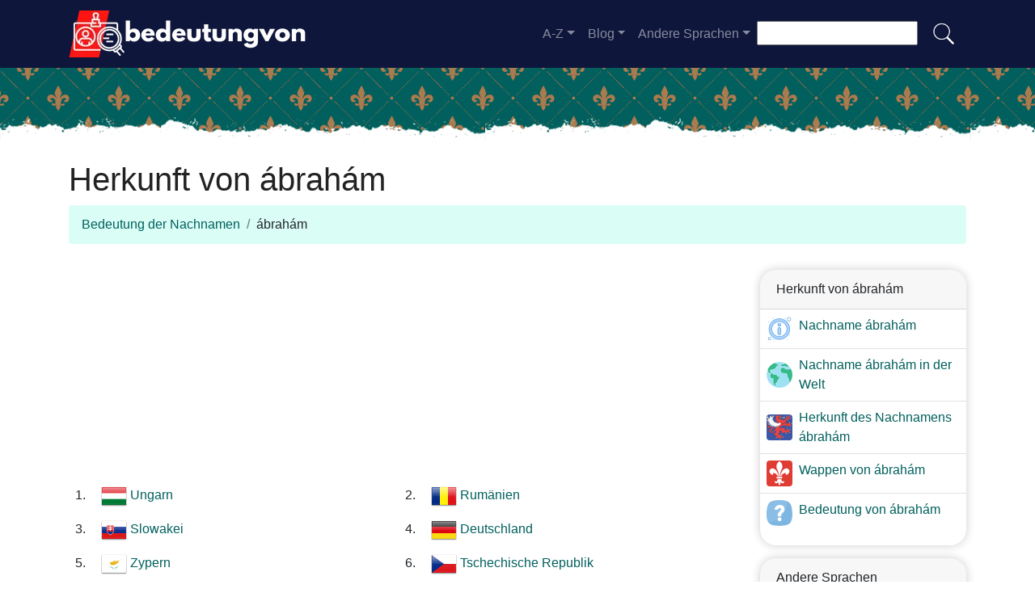

--- FILE ---
content_type: text/html; charset=UTF-8
request_url: https://bedeutungvon.com/a2braha2m
body_size: 14215
content:
<!DOCTYPE html>
<html lang="de"  >

<head>

<meta charset="utf-8">
<meta name="viewport" content="width=device-width, initial-scale=1, shrink-to-fit=no">
<title>herkunft des nachnamens ábrahám</title>
<meta name="description" content="Diese 2026 können Sie auf unserer Website mehr über die Bedeutung des Nachnamens ábrahám herausfinden Kennen Sie schon die Bedeutung des Nachnamens ábrahám?">
<meta name="author" content="">
<meta property="og:title" content="herkunft des nachnamens ábrahám" >
<meta property="og:description" content="Diese 2026 können Sie auf unserer Website mehr über die Bedeutung des Nachnamens ábrahám herausfinden Kennen Sie schon die Bedeutung des Nachnamens ábrahám?"><meta property="og:url" content="https://bedeutungvon.com/a2braha2m">
<meta property="og:type" content="article">
<meta property="og:site_name" content="bedeutungvon.com">
<meta property="og:image" content="https://bedeutungvon.com/apellidos.jpg" />
<meta property="og:image:secure_url" content="https://bedeutungvon.com/apellidos.jpg" />

<link rel="apple-touch-icon" sizes="57x57" href="https://bedeutungvon.com/favicon/apple-icon-57x57.png">
<link rel="apple-touch-icon" sizes="60x60" href="https://bedeutungvon.com/favicon/apple-icon-60x60.png">
<link rel="apple-touch-icon" sizes="72x72" href="https://bedeutungvon.com/favicon/apple-icon-72x72.png">
<link rel="apple-touch-icon" sizes="76x76" href="https://bedeutungvon.com/favicon/apple-icon-76x76.png">
<link rel="apple-touch-icon" sizes="114x114" href="https://bedeutungvon.com/favicon/apple-icon-114x114.png">
<link rel="apple-touch-icon" sizes="120x120" href="https://bedeutungvon.com/favicon/apple-icon-120x120.png">
<link rel="apple-touch-icon" sizes="144x144" href="https://bedeutungvon.com/favicon/apple-icon-144x144.png">
<link rel="apple-touch-icon" sizes="152x152" href="https://bedeutungvon.com/favicon/apple-icon-152x152.png">
<link rel="apple-touch-icon" sizes="180x180" href="https://bedeutungvon.com/favicon/apple-icon-180x180.png">
<link rel="icon" type="image/png" sizes="192x192"  href="https://bedeutungvon.com/favicon/android-icon-192x192.png">
<link rel="icon" type="image/png" sizes="32x32" href="https://bedeutungvon.com/favicon/favicon-32x32.png">
<link rel="icon" type="image/png" sizes="96x96" href="https://bedeutungvon.com/favicon/favicon-96x96.png">
<link rel="icon" type="image/png" sizes="16x16" href="https://bedeutungvon.com/favicon/favicon-16x16.png">
<link rel="manifest" href="https://bedeutungvon.com/favicon/manifest.json">
<meta name="msapplication-TileColor" content="#ffffff">
<meta name="msapplication-TileImage" content="https://bedeutungvon.com/favicon/ms-icon-144x144.png">
<meta name="theme-color" content="#ffffff">
<base href="https://bedeutungvon.com/">
<script src="https://cdn.debugbear.com/bHvYJLUMCbYB.js" async></script>

<style>
:root{--blue:#007bff;--indigo:#6610f2;--purple:#6f42c1;--pink:#e83e8c;--red:#dc3545;--orange:#fd7e14;--yellow:#ffc107;--green:#28a745;--teal:#20c997;--cyan:#17a2b8;--white:#fff;--gray:#6c757d;--gray-dark:#343a40;--primary:#007bff;--secondary:#6c757d;--success:#28a745;--info:#17a2b8;--warning:#ffc107;--danger:#dc3545;--light:#f8f9fa;--dark:#343a40;--breakpoint-xs:0;--breakpoint-sm:576px;--breakpoint-md:768px;--breakpoint-lg:992px;--breakpoint-xl:1200px;--font-family-sans-serif:-apple-system,BlinkMacSystemFont,"Segoe UI",Roboto,"Helvetica Neue",Arial,"Noto Sans","Liberation Sans",sans-serif,"Apple Color Emoji","Segoe UI Emoji","Segoe UI Symbol","Noto Color Emoji";--font-family-monospace:SFMono-Regular,Menlo,Monaco,Consolas,"Liberation Mono","Courier New",monospace}*,::after,::before{box-sizing:border-box}html{font-family:sans-serif;line-height:1.15;-webkit-text-size-adjust:100%;-webkit-tap-highlight-color:transparent}figure,footer,header,nav{display:block}body{margin:0;font-family:-apple-system,BlinkMacSystemFont,"Segoe UI",Roboto,"Helvetica Neue",Arial,"Noto Sans","Liberation Sans",sans-serif,"Apple Color Emoji","Segoe UI Emoji","Segoe UI Symbol","Noto Color Emoji";font-size:1rem;font-weight:400;line-height:1.5;color:#212529;text-align:left;background-color:#fff}[tabindex="-1"]:focus:not(:focus-visible){outline:0!important}hr{box-sizing:content-box;height:0;overflow:visible}h1,h2,h3{margin-top:0;margin-bottom:.5rem}p{margin-top:0;margin-bottom:1rem}ol,ul{margin-top:0;margin-bottom:1rem}b{font-weight:bolder}a{color:#007bff;text-decoration:none;background-color:transparent}a:hover{color:#0056b3;text-decoration:underline}figure{margin:0 0 1rem}img{vertical-align:middle;border-style:none}svg{overflow:hidden;vertical-align:middle}button{border-radius:0}button:focus:not(:focus-visible){outline:0}button,input{margin:0;font-family:inherit;font-size:inherit;line-height:inherit}button,input{overflow:visible}button{text-transform:none}[role=button]{cursor:pointer}[type=button],[type=submit],button{-webkit-appearance:button}[type=button]:not(:disabled),[type=reset]:not(:disabled),[type=submit]:not(:disabled),button:not(:disabled){cursor:pointer}[type=button]::-moz-focus-inner,[type=submit]::-moz-focus-inner,button::-moz-focus-inner{padding:0;border-style:none}[type=search]{outline-offset:-2px;-webkit-appearance:none}[type=search]::-webkit-search-decoration{-webkit-appearance:none}::-webkit-file-upload-button{font:inherit;-webkit-appearance:button}.h4,h1,h2,h3{margin-bottom:.5rem;font-weight:500;line-height:1.2}h1{font-size:2.5rem}h2{font-size:2rem}h3{font-size:1.75rem}.h4{font-size:1.5rem}.lead{font-size:1.25rem;font-weight:300}hr{margin-top:1rem;margin-bottom:1rem;border:0;border-top:1px solid rgba(0,0,0,.1)}.list-unstyled{padding-left:0;list-style:none}.img-fluid{max-width:100%;height:auto}.container{width:100%;padding-right:15px;padding-left:15px;margin-right:auto;margin-left:auto}@media (min-width:576px){.container{max-width:540px}}@media (min-width:768px){.container{max-width:720px}}@media (min-width:992px){.container{max-width:960px}}@media (min-width:1200px){.container{max-width:1140px}}.row{display:-ms-flexbox;display:flex;-ms-flex-wrap:wrap;flex-wrap:wrap;margin-right:-15px;margin-left:-15px}.no-gutters{margin-right:0;margin-left:0}.no-gutters>.col,.no-gutters>[class*=col-]{padding-right:0;padding-left:0}.col,.col-12,.col-auto,.col-lg-12,.col-lg-3,.col-lg-4,.col-lg-5,.col-lg-6,.col-lg-7,.col-lg-8,.col-md-4,.col-md-6,.col-md-9,.col-sm,.col-sm-12,.col-sm-6,.col-sm-9,.col-xl-6{position:relative;width:100%;padding-right:15px;padding-left:15px}.col{-ms-flex-preferred-size:0;flex-basis:0;-ms-flex-positive:1;flex-grow:1;max-width:100%}.col-auto{-ms-flex:0 0 auto;flex:0 0 auto;width:auto;max-width:100%}.col-12{-ms-flex:0 0 100%;flex:0 0 100%;max-width:100%}@media (min-width:576px){.col-sm{-ms-flex-preferred-size:0;flex-basis:0;-ms-flex-positive:1;flex-grow:1;max-width:100%}.col-sm-6{-ms-flex:0 0 50%;flex:0 0 50%;max-width:50%}.col-sm-9{-ms-flex:0 0 75%;flex:0 0 75%;max-width:75%}.col-sm-12{-ms-flex:0 0 100%;flex:0 0 100%;max-width:100%}}@media (min-width:768px){.col-md-4{-ms-flex:0 0 33.333333%;flex:0 0 33.333333%;max-width:33.333333%}.col-md-6{-ms-flex:0 0 50%;flex:0 0 50%;max-width:50%}.col-md-9{-ms-flex:0 0 75%;flex:0 0 75%;max-width:75%}}@media (min-width:992px){.col-lg-3{-ms-flex:0 0 25%;flex:0 0 25%;max-width:25%}.col-lg-4{-ms-flex:0 0 33.333333%;flex:0 0 33.333333%;max-width:33.333333%}.col-lg-5{-ms-flex:0 0 41.666667%;flex:0 0 41.666667%;max-width:41.666667%}.col-lg-6{-ms-flex:0 0 50%;flex:0 0 50%;max-width:50%}.col-lg-7{-ms-flex:0 0 58.333333%;flex:0 0 58.333333%;max-width:58.333333%}.col-lg-8{-ms-flex:0 0 66.666667%;flex:0 0 66.666667%;max-width:66.666667%}.col-lg-12{-ms-flex:0 0 100%;flex:0 0 100%;max-width:100%}}@media (min-width:1200px){.col-xl-6{-ms-flex:0 0 50%;flex:0 0 50%;max-width:50%}}.form-control{display:block;width:100%;height:calc(1.5em + .75rem + 2px);padding:.375rem .75rem;font-size:1rem;font-weight:400;line-height:1.5;color:#495057;background-color:#fff;background-clip:padding-box;border:1px solid #ced4da;border-radius:.25rem;transition:border-color .15s ease-in-out,box-shadow .15s ease-in-out}@media (prefers-reduced-motion:reduce){.form-control{transition:none}}.form-control::-ms-expand{background-color:transparent;border:0}.form-control:focus{color:#495057;background-color:#fff;border-color:#80bdff;outline:0;box-shadow:0 0 0 .2rem rgba(0,123,255,.25)}.form-control::-webkit-input-placeholder{color:#6c757d;opacity:1}.form-control::-moz-placeholder{color:#6c757d;opacity:1}.form-control:-ms-input-placeholder{color:#6c757d;opacity:1}.form-control::-ms-input-placeholder{color:#6c757d;opacity:1}.form-control:disabled{background-color:#e9ecef;opacity:1}.form-control-lg{height:calc(1.5em + 1rem + 2px);padding:.5rem 1rem;font-size:1.25rem;line-height:1.5;border-radius:.3rem}.custom-control-input.is-valid:focus:not(:checked)~.custom-control-label::before,.was-validated .custom-control-input:valid:focus:not(:checked)~.custom-control-label::before{border-color:#28a745}.custom-control-input.is-invalid:focus:not(:checked)~.custom-control-label::before,.was-validated .custom-control-input:invalid:focus:not(:checked)~.custom-control-label::before{border-color:#dc3545}.btn{display:inline-block;font-weight:400;color:#212529;text-align:center;vertical-align:middle;-webkit-user-select:none;-moz-user-select:none;-ms-user-select:none;user-select:none;background-color:transparent;border:1px solid transparent;padding:.375rem .75rem;font-size:1rem;line-height:1.5;border-radius:.25rem;transition:color .15s ease-in-out,background-color .15s ease-in-out,border-color .15s ease-in-out,box-shadow .15s ease-in-out}@media (prefers-reduced-motion:reduce){.btn{transition:none}}.btn:hover{color:#212529;text-decoration:none}.btn:focus{outline:0;box-shadow:0 0 0 .2rem rgba(0,123,255,.25)}.btn:disabled{opacity:.65}.btn:not(:disabled):not(.disabled){cursor:pointer}.btn-primary:not(:disabled):not(.disabled).active,.btn-primary:not(:disabled):not(.disabled):active{color:#fff;background-color:#0062cc;border-color:#005cbf}.btn-primary:not(:disabled):not(.disabled).active:focus,.btn-primary:not(:disabled):not(.disabled):active:focus{box-shadow:0 0 0 .2rem rgba(38,143,255,.5)}.btn-secondary:not(:disabled):not(.disabled).active,.btn-secondary:not(:disabled):not(.disabled):active{color:#fff;background-color:#545b62;border-color:#4e555b}.btn-secondary:not(:disabled):not(.disabled).active:focus,.btn-secondary:not(:disabled):not(.disabled):active:focus{box-shadow:0 0 0 .2rem rgba(130,138,145,.5)}.btn-success:not(:disabled):not(.disabled).active,.btn-success:not(:disabled):not(.disabled):active{color:#fff;background-color:#1e7e34;border-color:#1c7430}.btn-success:not(:disabled):not(.disabled).active:focus,.btn-success:not(:disabled):not(.disabled):active:focus{box-shadow:0 0 0 .2rem rgba(72,180,97,.5)}.btn-info:not(:disabled):not(.disabled).active,.btn-info:not(:disabled):not(.disabled):active{color:#fff;background-color:#117a8b;border-color:#10707f}.btn-info:not(:disabled):not(.disabled).active:focus,.btn-info:not(:disabled):not(.disabled):active:focus{box-shadow:0 0 0 .2rem rgba(58,176,195,.5)}.btn-warning:not(:disabled):not(.disabled).active,.btn-warning:not(:disabled):not(.disabled):active{color:#212529;background-color:#d39e00;border-color:#c69500}.btn-warning:not(:disabled):not(.disabled).active:focus,.btn-warning:not(:disabled):not(.disabled):active:focus{box-shadow:0 0 0 .2rem rgba(222,170,12,.5)}.btn-danger:not(:disabled):not(.disabled).active,.btn-danger:not(:disabled):not(.disabled):active{color:#fff;background-color:#bd2130;border-color:#b21f2d}.btn-danger:not(:disabled):not(.disabled).active:focus,.btn-danger:not(:disabled):not(.disabled):active:focus{box-shadow:0 0 0 .2rem rgba(225,83,97,.5)}.btn-light{color:#212529;background-color:#f8f9fa;border-color:#f8f9fa}.btn-light:hover{color:#212529;background-color:#e2e6ea;border-color:#dae0e5}.btn-light:focus{color:#212529;background-color:#e2e6ea;border-color:#dae0e5;box-shadow:0 0 0 .2rem rgba(216,217,219,.5)}.btn-light:disabled{color:#212529;background-color:#f8f9fa;border-color:#f8f9fa}.btn-light:not(:disabled):not(.disabled).active,.btn-light:not(:disabled):not(.disabled):active{color:#212529;background-color:#dae0e5;border-color:#d3d9df}.btn-light:not(:disabled):not(.disabled).active:focus,.btn-light:not(:disabled):not(.disabled):active:focus{box-shadow:0 0 0 .2rem rgba(216,217,219,.5)}.btn-dark:not(:disabled):not(.disabled).active,.btn-dark:not(:disabled):not(.disabled):active{color:#fff;background-color:#1d2124;border-color:#171a1d}.btn-dark:not(:disabled):not(.disabled).active:focus,.btn-dark:not(:disabled):not(.disabled):active:focus{box-shadow:0 0 0 .2rem rgba(82,88,93,.5)}.btn-outline-primary:not(:disabled):not(.disabled).active,.btn-outline-primary:not(:disabled):not(.disabled):active{color:#fff;background-color:#007bff;border-color:#007bff}.btn-outline-primary:not(:disabled):not(.disabled).active:focus,.btn-outline-primary:not(:disabled):not(.disabled):active:focus{box-shadow:0 0 0 .2rem rgba(0,123,255,.5)}.btn-outline-secondary:not(:disabled):not(.disabled).active,.btn-outline-secondary:not(:disabled):not(.disabled):active{color:#fff;background-color:#6c757d;border-color:#6c757d}.btn-outline-secondary:not(:disabled):not(.disabled).active:focus,.btn-outline-secondary:not(:disabled):not(.disabled):active:focus{box-shadow:0 0 0 .2rem rgba(108,117,125,.5)}.btn-outline-success:not(:disabled):not(.disabled).active,.btn-outline-success:not(:disabled):not(.disabled):active{color:#fff;background-color:#28a745;border-color:#28a745}.btn-outline-success:not(:disabled):not(.disabled).active:focus,.btn-outline-success:not(:disabled):not(.disabled):active:focus{box-shadow:0 0 0 .2rem rgba(40,167,69,.5)}.btn-outline-info:not(:disabled):not(.disabled).active,.btn-outline-info:not(:disabled):not(.disabled):active{color:#fff;background-color:#17a2b8;border-color:#17a2b8}.btn-outline-info:not(:disabled):not(.disabled).active:focus,.btn-outline-info:not(:disabled):not(.disabled):active:focus{box-shadow:0 0 0 .2rem rgba(23,162,184,.5)}.btn-outline-warning:not(:disabled):not(.disabled).active,.btn-outline-warning:not(:disabled):not(.disabled):active{color:#212529;background-color:#ffc107;border-color:#ffc107}.btn-outline-warning:not(:disabled):not(.disabled).active:focus,.btn-outline-warning:not(:disabled):not(.disabled):active:focus{box-shadow:0 0 0 .2rem rgba(255,193,7,.5)}.btn-outline-danger:not(:disabled):not(.disabled).active,.btn-outline-danger:not(:disabled):not(.disabled):active{color:#fff;background-color:#dc3545;border-color:#dc3545}.btn-outline-danger:not(:disabled):not(.disabled).active:focus,.btn-outline-danger:not(:disabled):not(.disabled):active:focus{box-shadow:0 0 0 .2rem rgba(220,53,69,.5)}.btn-outline-light:not(:disabled):not(.disabled).active,.btn-outline-light:not(:disabled):not(.disabled):active{color:#212529;background-color:#f8f9fa;border-color:#f8f9fa}.btn-outline-light:not(:disabled):not(.disabled).active:focus,.btn-outline-light:not(:disabled):not(.disabled):active:focus{box-shadow:0 0 0 .2rem rgba(248,249,250,.5)}.btn-outline-dark:not(:disabled):not(.disabled).active,.btn-outline-dark:not(:disabled):not(.disabled):active{color:#fff;background-color:#343a40;border-color:#343a40}.btn-outline-dark:not(:disabled):not(.disabled).active:focus,.btn-outline-dark:not(:disabled):not(.disabled):active:focus{box-shadow:0 0 0 .2rem rgba(52,58,64,.5)}.btn-lg{padding:.5rem 1rem;font-size:1.25rem;line-height:1.5;border-radius:.3rem}.btn-block{display:block;width:100%}.collapse:not(.show){display:none}.dropdown{position:relative}.dropdown-toggle{white-space:nowrap}.dropdown-toggle::after{display:inline-block;margin-left:.255em;vertical-align:.255em;content:"";border-top:.3em solid;border-right:.3em solid transparent;border-bottom:0;border-left:.3em solid transparent}.dropdown-menu{position:absolute;top:100%;left:0;z-index:1000;display:none;float:left;min-width:10rem;padding:.5rem 0;margin:.125rem 0 0;font-size:1rem;color:#212529;text-align:left;list-style:none;background-color:#fff;background-clip:padding-box;border:1px solid rgba(0,0,0,.15);border-radius:.25rem}.dropdown-item{display:block;width:100%;padding:.25rem 1.5rem;clear:both;font-weight:400;color:#212529;text-align:inherit;white-space:nowrap;background-color:transparent;border:0}.dropdown-item:focus,.dropdown-item:hover{color:#16181b;text-decoration:none;background-color:#e9ecef}.dropdown-item:active{color:#fff;text-decoration:none;background-color:#007bff}.dropdown-item:disabled{color:#adb5bd;pointer-events:none;background-color:transparent}.custom-control-input:focus:not(:checked)~.custom-control-label::before{border-color:#80bdff}.custom-control-input:not(:disabled):active~.custom-control-label::before{color:#fff;background-color:#b3d7ff;border-color:#b3d7ff}.nav-link{display:block;padding:.5rem 1rem}.nav-link:focus,.nav-link:hover{text-decoration:none}.navbar{position:relative;display:-ms-flexbox;display:flex;-ms-flex-wrap:wrap;flex-wrap:wrap;-ms-flex-align:center;align-items:center;-ms-flex-pack:justify;justify-content:space-between;padding:.5rem 1rem}.navbar .container{display:-ms-flexbox;display:flex;-ms-flex-wrap:wrap;flex-wrap:wrap;-ms-flex-align:center;align-items:center;-ms-flex-pack:justify;justify-content:space-between}.navbar-brand{display:inline-block;padding-top:.3125rem;padding-bottom:.3125rem;margin-right:1rem;font-size:1.25rem;line-height:inherit;white-space:nowrap}.navbar-brand:focus,.navbar-brand:hover{text-decoration:none}.navbar-nav{display:-ms-flexbox;display:flex;-ms-flex-direction:column;flex-direction:column;padding-left:0;margin-bottom:0;list-style:none}.navbar-nav .nav-link{padding-right:0;padding-left:0}.navbar-nav .dropdown-menu{position:static;float:none}.navbar-collapse{-ms-flex-preferred-size:100%;flex-basis:100%;-ms-flex-positive:1;flex-grow:1;-ms-flex-align:center;align-items:center}.navbar-toggler{padding:.25rem .75rem;font-size:1.25rem;line-height:1;background-color:transparent;border:1px solid transparent;border-radius:.25rem}.navbar-toggler:focus,.navbar-toggler:hover{text-decoration:none}.navbar-toggler-icon{display:inline-block;width:1.5em;height:1.5em;vertical-align:middle;content:"";background:50%/100% 100% no-repeat}@media (max-width:991.98px){.navbar-expand-lg>.container{padding-right:0;padding-left:0}}@media (min-width:992px){.navbar-expand-lg{-ms-flex-flow:row nowrap;flex-flow:row nowrap;-ms-flex-pack:start;justify-content:flex-start}.navbar-expand-lg .navbar-nav{-ms-flex-direction:row;flex-direction:row}.navbar-expand-lg .navbar-nav .dropdown-menu{position:absolute}.navbar-expand-lg .navbar-nav .nav-link{padding-right:.5rem;padding-left:.5rem}.navbar-expand-lg>.container{-ms-flex-wrap:nowrap;flex-wrap:nowrap}.navbar-expand-lg .navbar-collapse{display:-ms-flexbox!important;display:flex!important;-ms-flex-preferred-size:auto;flex-basis:auto}.navbar-expand-lg .navbar-toggler{display:none}}.navbar-dark .navbar-brand{color:#fff}.navbar-dark .navbar-brand:focus,.navbar-dark .navbar-brand:hover{color:#fff}.navbar-dark .navbar-nav .nav-link{color:rgba(255,255,255,.5)}.navbar-dark .navbar-nav .nav-link:focus,.navbar-dark .navbar-nav .nav-link:hover{color:rgba(255,255,255,.75)}.navbar-dark .navbar-toggler{color:rgba(255,255,255,.5);border-color:rgba(255,255,255,.1)}.navbar-dark .navbar-toggler-icon{background-image:url("data:image/svg+xml,%3csvg xmlns='http://www.w3.org/2000/svg' width='30' height='30' viewBox='0 0 30 30'%3e%3cpath stroke='rgba%28255, 255, 255, 0.5%29' stroke-linecap='round' stroke-miterlimit='10' stroke-width='2' d='M4 7h22M4 15h22M4 23h22'/%3e%3c/svg%3e")}.card-body{-ms-flex:1 1 auto;flex:1 1 auto;min-height:1px;padding:1.25rem}.card-title{margin-bottom:.75rem}.card-header{padding:.75rem 1.25rem;margin-bottom:0;background-color:rgba(0,0,0,.03);border-bottom:1px solid rgba(0,0,0,.125)}.card-header:first-child{border-radius:calc(.25rem - 1px) calc(.25rem - 1px) 0 0}.breadcrumb{display:-ms-flexbox;display:flex;-ms-flex-wrap:wrap;flex-wrap:wrap;padding:.75rem 1rem;margin-bottom:1rem;list-style:none;background-color:#e9ecef;border-radius:.25rem}.breadcrumb-item+.breadcrumb-item{padding-left:.5rem}.breadcrumb-item+.breadcrumb-item::before{float:left;padding-right:.5rem;color:#6c757d;content:"/"}.breadcrumb-item+.breadcrumb-item:hover::before{text-decoration:underline}.breadcrumb-item+.breadcrumb-item:hover::before{text-decoration:none}.pagination{display:-ms-flexbox;display:flex;padding-left:0;list-style:none;border-radius:.25rem}.page-link{position:relative;display:block;padding:.5rem .75rem;margin-left:-1px;line-height:1.25;color:#007bff;background-color:#fff;border:1px solid #dee2e6}.page-link:hover{z-index:2;color:#0056b3;text-decoration:none;background-color:#e9ecef;border-color:#dee2e6}.page-link:focus{z-index:3;outline:0;box-shadow:0 0 0 .2rem rgba(0,123,255,.25)}.page-item:first-child .page-link{margin-left:0;border-top-left-radius:.25rem;border-bottom-left-radius:.25rem}.page-item:last-child .page-link{border-top-right-radius:.25rem;border-bottom-right-radius:.25rem}.page-item.active .page-link{z-index:3;color:#fff;background-color:#007bff;border-color:#007bff}.pagination-lg .page-link{padding:.75rem 1.5rem;font-size:1.25rem;line-height:1.5}.pagination-lg .page-item:first-child .page-link{border-top-left-radius:.3rem;border-bottom-left-radius:.3rem}.pagination-lg .page-item:last-child .page-link{border-top-right-radius:.3rem;border-bottom-right-radius:.3rem}.alert{position:relative;padding:.75rem 1.25rem;margin-bottom:1rem;border:1px solid transparent;border-radius:.25rem}.alert-warning{color:#856404;background-color:#fff3cd;border-color:#ffeeba}.alert-warning hr{border-top-color:#ffe8a1}.media{display:-ms-flexbox;display:flex;-ms-flex-align:start;align-items:flex-start}.media-body{-ms-flex:1;flex:1}.close:not(:disabled):not(.disabled):focus,.close:not(:disabled):not(.disabled):hover{opacity:.75}.align-middle{vertical-align:middle!important}.border-bottom{border-bottom:1px solid #dee2e6!important}.rounded{border-radius:.25rem!important}.justify-content-center{-ms-flex-pack:center!important;justify-content:center!important}.align-items-center{-ms-flex-align:center!important;align-items:center!important}.align-self-center{-ms-flex-item-align:center!important;align-self:center!important}.position-relative{position:relative!important}.position-absolute{position:absolute!important}@supports ((position:-webkit-sticky) or (position:sticky)){.sticky-top{position:-webkit-sticky;position:sticky;top:0;z-index:1020}}.sr-only{position:absolute;width:1px;height:1px;padding:0;margin:-1px;overflow:hidden;clip:rect(0,0,0,0);white-space:nowrap;border:0}.h-100{height:100%!important}.m-0{margin:0!important}.mb-0{margin-bottom:0!important}.m-1{margin:.25rem!important}.mb-1{margin-bottom:.25rem!important}.m-2{margin:.5rem!important}.my-2{margin-top:.5rem!important}.mx-2{margin-right:.5rem!important}.mb-2,.my-2{margin-bottom:.5rem!important}.mx-2{margin-left:.5rem!important}.my-3{margin-top:1rem!important}.mr-3{margin-right:1rem!important}.my-3{margin-bottom:1rem!important}.mt-4,.my-4{margin-top:1.5rem!important}.mb-4,.my-4{margin-bottom:1.5rem!important}.ml-4{margin-left:1.5rem!important}.m-5{margin:3rem!important}.py-2{padding-top:.5rem!important}.py-2{padding-bottom:.5rem!important}.py-5{padding-top:3rem!important}.py-5{padding-bottom:3rem!important}.ml-auto{margin-left:auto!important}@media (min-width:576px){.mb-sm-0{margin-bottom:0!important}}.text-left{text-align:left!important}.text-center{text-align:center!important}.text-white{color:#fff!important}.text-dark{color:#343a40!important}a.text-dark:focus,a.text-dark:hover{color:#121416!important}.text-body{color:#212529!important}@media print{*,::after,::before{text-shadow:none!important;box-shadow:none!important}a:not(.btn){text-decoration:underline}img{page-break-inside:avoid}h2,h3,p{orphans:3;widows:3}h2,h3{page-break-after:avoid}@page{size:a3}body{min-width:992px!important}.container{min-width:992px!important}.navbar{display:none}}


        .dropdown-menu {
            display: none;
        }
        .dropdown-menu.show {
            display: block;
        }

        /* Estilo para el menú de navegación en modo colapsado */
        #navbarResponsive {
            display: none;
        }
        #navbarResponsive.show {
            display: block;
        }

        .dropdown-menu.col2 {
    -webkit-column-count: 2; /* Chrome, Safari, Opera */
    -moz-column-count: 2;    /* Firefox */
    column-count: 2;         /* standard syntax */
}

.dropdown-menu.col3 {
    -webkit-column-count: 3; /* Chrome, Safari, Opera */
    -moz-column-count: 3;    /* Firefox */
    column-count: 3;         /* standard syntax */
}

.desplegable-menu {
    display: none;
    border: 1px solid #ddd;
    border-radius: 4px;
    padding: 5px 0;
    position: absolute;
    background-color: white;
    box-shadow: 0 2px 5px rgba(0,0,0,0.2);
    z-index:999;
}

.desplegable-menu.show {
    display: block;
}

.desplegable-item {
    padding: 10px 20px;
    text-decoration: none;
    color: black;
    display: block;
}

.desplegable-item:hover {
    background-color: #f2f2f2;
}

.desplegable-toggle {

}

.desplegable {
    position: relative;
    display: inline-block; /* Esto los coloca uno al lado del otro */
    margin-right: 10px; /* Espacio opcional entre los desplegables */
}


.desplegable-menu.col2 {
    -webkit-column-count: 2; /* Chrome, Safari, Opera */
    -moz-column-count: 2;    /* Firefox */
    column-count: 2;         /* standard syntax */
}
.desplegable-menu.col3 {
    -webkit-column-count: 3; /* Chrome, Safari, Opera */
    -moz-column-count: 3;    /* Firefox */
    column-count: 3;         /* standard syntax */
}
  </style> 
<style>
header{
    background-image: url(images/fondoturquesa.webp);


    min-height: 90px;

    display:flex;
    position:relative;
    z-index:0;
    padding-bottom:0px;
}




header::after{
    content:'';
    width: 100%;
    height: 30px;
    background-image: url(images/hero-border.webp);
    background-repeat: repeat-x;
    position:absolute;
    bottom:-1px;
    left:0;


}


h1,h2,h3,h4,h5{color:#01605D; }

.cajita{ margin-bottom:20px; padding-bottom:20px; margin-top:20px; border-bottom:2px solid #FFF;}

.cajita{color:#fff!important;}

a {}

/* unvisited link */
a:link {
  color: #01605D;

}

a:visited {
  color: #01605D;

}



/* mouse over link */
a:hover {

  text-decoration:underline;
}

.btn-granate{color:#fff ! important;
background-color:#01605D;
text-decoration:none ! important;
}

a:hover.btn-granate  {
background-color:#0F163b! important;
}

.btn-1{color:#FFF !important;
background-color:#0F163B;
text-decoration:none ! important;
}

a:hover.btn-1  {
  color:#FFF !important;
background-color:#01605D! important;
}


.btn-2{
  color:#FFF !important;
background-color:#01605D;
text-decoration:none !important;
}

a:hover.btn-2  {
  color:#FFF !important;
background-color:#0F163B! important;
}

.dropdown-item{
  text-decoration:none ! important;
}
.text-white a{color:#fff!important;}

.breadcrumb{background-color:#DAFDF6;}


.page {
  background-color: #dff6f5;
  background-image: linear-gradient(to right, rgba(0, 255, 210, 0.3), rgba(0, 200, 160, 0.1) 11%, rgba(0,0,0,0) 35%, rgba(0, 200, 160, 0.1) 65%);
  box-shadow: inset 0 0 75px rgba(0, 255, 210, 0.1), inset 0 0 20px rgba(0, 255, 210, 0.2), inset 0 0 30px rgba(0, 220, 180, 0.3);
  color: rgba(0,0,0,0.3);
  padding: 3em;
}


.fluix {opacity:0.8;}



        h1,
        h2,
        h3,
        h4,
        h5,


        h1 {
            color: #222222
        }

        h2,
        h5,
        h6 {
            color: #222222
        }

        h3 {
            color: #222222
        }

        h4 {
            color: #222222
        }

        .list-item{margin-bottom:10px!important;}





        .card{
  border: none;
  transition: all 500ms cubic-bezier(0.19, 1, 0.22, 1);
 overflow:hidden;
 border-radius:20px;
 min-height:300px;
   box-shadow: 0 0 12px 0 rgba(0,0,0,0.2);


   transition: all 500ms cubic-bezier(0.19, 1, 0.22, 1);

  background-repeat:no-repeat;
  background-position: center center;
}

  .card:hover {
    transform: scale(0.95);
  }



  .hover{
    transition: all 500ms cubic-bezier(0.19, 1, 0.22, 1);
    background-size:90%;
background-repeat:no-repeat;
background-position: center center;

  }
  .hover:hover {
    transform: scale(1.10);
  }





.card2{
  border: none;
  transition: all 500ms cubic-bezier(0.19, 1, 0.22, 1);
 overflow:hidden;
 border-radius:20px;

   box-shadow: 0 0 12px 0 rgba(0,0,0,0.2);


}



  .adsbygoogle {
  display: flex;
  justify-content: center;
  align-items: center;
  min-height: 380px;
}


@media(min-width: 500px) {
  .adsbygoogle {
  display: flex;
  justify-content: center;
  align-items: center;
  min-height: 280px;
}
}

.adsbygoogle-noablate{
  min-height: 126px!important;
}


.visible {
  content-visibility: auto;
  contain-intrinsic-size: 1000px;   /* Explained in the next section. */
}


</style>








<link rel="canonical" href="https://bedeutungvon.com/a2braha2m" />
<link rel="alternate" hreflang="en" href="https://meaningofthesurname.com/a2braha2m" />
<link rel="alternate" hreflang="es" href="https://apellidosignificado.com/a2braha2m" />
<link rel="alternate" hreflang="fr" href="https://significationde.com/a2braha2m" />
<link rel="alternate" hreflang="de" href="https://bedeutungvon.com/a2braha2m" />
<link rel="alternate" hreflang="it" href="https://significatodelcognome.com/a2braha2m" />
<link rel="alternate" hreflang="pt" href="https://significadodo.com/a2braha2m" />
<link rel="alternate" hreflang="pl" href="https://znaczenienazwiska.com/a2braha2m" />
<link rel="alternate" hreflang="nl" href="https://betekenisvan.com/a2braha2m" />
<link rel="alternate" hreflang="ru" href="https://xn--80aaoahicaa2ajgc4hub.com/a2braha2m" />





</head>
<body>


    <!-- Navigation -->
    <nav class="navbar navbar-expand-lg navbar-dark" style="background-color:#0F163b">
      <div class="container">
        <a class="navbar-brand" href="./"><img src="logo/de.webp" width="300" height="58" alt="bedeutungvon.com logo"></a>
        <button class="navbar-toggler navbar-toggler-right" type="button" data-toggle="collapse" data-target="#navbarResponsive" aria-controls="navbarResponsive" aria-expanded="false" aria-label="Toggle navigation">
          <span class="navbar-toggler-icon"></span>
        </button>

        <div class="collapse navbar-collapse dropdown" id="navbarResponsive">
        <ul class="navbar-nav ml-auto">

        
  <li class="nav-item dropdown">
                            <a class="nav-link dropdown-toggle" id="dropdown07" href="#" data-toggle="dropdown" + aria-expanded="false">A-Z</a>
                            <div class="dropdown-menu col3 dropdown-content" aria-labelledby="dropdown08"> 
<a class="dropdown-item" title="Nachnamen mit a" href="nachnamen-mit-a">a</a><a class="dropdown-item" title="Nachnamen mit b" href="nachnamen-mit-b">b</a><a class="dropdown-item" title="Nachnamen mit c" href="nachnamen-mit-c">c</a><a class="dropdown-item" title="Nachnamen mit d" href="nachnamen-mit-d">d</a><a class="dropdown-item" title="Nachnamen mit e" href="nachnamen-mit-e">e</a><a class="dropdown-item" title="Nachnamen mit f" href="nachnamen-mit-f">f</a><a class="dropdown-item" title="Nachnamen mit g" href="nachnamen-mit-g">g</a><a class="dropdown-item" title="Nachnamen mit h" href="nachnamen-mit-h">h</a><a class="dropdown-item" title="Nachnamen mit i" href="nachnamen-mit-i">i</a><a class="dropdown-item" title="Nachnamen mit j" href="nachnamen-mit-j">j</a><a class="dropdown-item" title="Nachnamen mit k" href="nachnamen-mit-k">k</a><a class="dropdown-item" title="Nachnamen mit l" href="nachnamen-mit-l">l</a><a class="dropdown-item" title="Nachnamen mit m" href="nachnamen-mit-m">m</a><a class="dropdown-item" title="Nachnamen mit n" href="nachnamen-mit-n">n</a><a class="dropdown-item" title="Nachnamen mit o" href="nachnamen-mit-o">o</a><a class="dropdown-item" title="Nachnamen mit p" href="nachnamen-mit-p">p</a><a class="dropdown-item" title="Nachnamen mit q" href="nachnamen-mit-q">q</a><a class="dropdown-item" title="Nachnamen mit r" href="nachnamen-mit-r">r</a><a class="dropdown-item" title="Nachnamen mit s" href="nachnamen-mit-s">s</a><a class="dropdown-item" title="Nachnamen mit t" href="nachnamen-mit-t">t</a><a class="dropdown-item" title="Nachnamen mit u" href="nachnamen-mit-u">u</a><a class="dropdown-item" title="Nachnamen mit v" href="nachnamen-mit-v">v</a><a class="dropdown-item" title="Nachnamen mit w" href="nachnamen-mit-w">w</a><a class="dropdown-item" title="Nachnamen mit x" href="nachnamen-mit-x">x</a><a class="dropdown-item" title="Nachnamen mit y" href="nachnamen-mit-y">y</a><a class="dropdown-item" title="Nachnamen mit z" href="nachnamen-mit-z">z</a>        </div>
</li>

        <li class="nav-item dropdown">
                            <a class="nav-link dropdown-toggle" id="dropdown08" href="#" data-toggle="dropdown" + aria-expanded="false">Blog</a>
                            <div class="dropdown-menu dropdown-content" aria-labelledby="dropdown08">
                            <a  class="dropdown-item" href="blog/">Startseite</a>

    <a  class="dropdown-item" href="blog/vor-und-nachnamen">Vor- und Nachnamen</a>
    
    <a  class="dropdown-item" href="blog/herkunft-und-bedeutung">Herkunft und Bedeutung</a>
    
    <a  class="dropdown-item" href="blog/namensanderungen">Namensänderungen</a>
    
    <a  class="dropdown-item" href="blog/regionale-unterschiede">regionale Unterschiede</a>
    
    <a  class="dropdown-item" href="blog/historische-entwicklungen">historische Entwicklungen</a>
    
    <a  class="dropdown-item" href="blog/namensgebung-bei-heirat">Namensgebung bei Heirat</a>
    
    <a  class="dropdown-item" href="blog/berufsnamen">Berufsnamen</a>
    
    <a  class="dropdown-item" href="blog/adels-und-adelspradikate">Adels- und Adelsprädikate</a>
    
    <a  class="dropdown-item" href="blog/familiennamen-als-markenzeichen">Familiennamen als Markenzeichen</a>
    
    <a  class="dropdown-item" href="blog/einflusse-aus-anderen-sprachen">Einflüsse aus anderen Sprachen</a>
    
    <a  class="dropdown-item" href="blog/verwechslungen-und-schreibfehler">Verwechslungen und Schreibfehler</a>
    
    <a  class="dropdown-item" href="blog/genealogie-und-familienforschung">Genealogie und Familienforschung</a>
    
    <a  class="dropdown-item" href="blog/haufige-und-seltene-namen">häufige und seltene Namen</a>
    

                    
                            </div>
                        </li>
              
                       
                        <li class="nav-item dropdown">
                            <a class="nav-link dropdown-toggle" id="dropdown09" href="#" data-toggle="dropdown" + aria-expanded="false">Andere Sprachen</a>
                            <div class="dropdown-menu dropdown-content" aria-labelledby="dropdown09">
                            <a class="dropdown-item" href="https://apellidosignificado.com"><img src="flags/es.png" /> Significado de los apellidos</a>            
                            <a class="dropdown-item" href="https://meaningofthesurname.com"><img src="flags/gb.png" /> Meaning of surnames</a>                            <a class="dropdown-item" href="https://significationde.com"><img src="flags/fr.png" /> Signification des noms de famille</a>                                                        <a class="dropdown-item" href="https://significatodelcognome.com"><img src="flags/it.png" /> Significato dei cognomi</a>                            <a class="dropdown-item" href="https://significadodo.com"><img src="flags/pt.png" /> Significado dos sobrenomes</a>                            <a class="dropdown-item" href="https://znaczenienazwiska.com"><img src="flags/pl.png" /> Znaczenie nazwisk</a>                            <a class="dropdown-item" href="https://betekenisvan.com"><img src="flags/nl.png" /> Betekenis van achternamen</a>                            <a class="dropdown-item" href="https://xn--80aaoahicaa2ajgc4hub.com"><img src="flags/ru.png" /> гЗначение фамилий</a>                          










                            </div>
                        </li>

                    </ul>
                    <div class="search-container">
    <form action="search.php">
      <input type="text" placeholder="" name="q">
      <button class="btn" type="submit"><img src="images/lupa.png" alt="Search" style="width: 30px; height: 30px;"></button>
    </form>
  </div>
          </div>
      
      </div>
    </nav>  
    <header>
      <!--- 
    <div class="container">

  


<div class="row justify-content-center">
                      <div class="col-12">
                          <form action="search.php" method="GET">
                              <div class="card-body row no-gutters align-items-center">
                                  <div class="col-auto">
                                      <i class="fas fa-search h4 text-body"></i>
                                  </div>
                          
                                  <div class="col">
                                      <input style="border-radius: 60px 0 0 60px;" autocomplete="off"  class="form-control form-control-lg form-control-borderless" id="searchap" name="q" type="search" placeholder="Suche nach einem Nachnamen..." autocomplete="off">
                                     
                                  </div>
                          
                                  <div class="col-auto">
                                      <button style="border-radius: 0 60px 60px 0;background-color:#0F163b" aria-label=" Suche"  class="btn btn-lg" type="submit">
                                      <svg fill="#FFFFFF" xmlns="http://www.w3.org/2000/svg"  viewBox="0 0 22 22" width="23px" height="23px">    <path d="M 9 2 C 5.1458514 2 2 5.1458514 2 9 C 2 12.854149 5.1458514 16 9 16 C 10.747998 16 12.345009 15.348024 13.574219 14.28125 L 14 14.707031 L 14 16 L 20 22 L 22 20 L 16 14 L 14.707031 14 L 14.28125 13.574219 C 15.348024 12.345009 16 10.747998 16 9 C 16 5.1458514 12.854149 2 9 2 z M 9 4 C 11.773268 4 14 6.2267316 14 9 C 14 11.773268 11.773268 14 9 14 C 6.2267316 14 4 11.773268 4 9 C 4 6.2267316 6.2267316 4 9 4 z"/></svg>
                                      </button>
                                  </div>
                     
                              </div>
                          </form>
                          
                      </div>
                
    </div>


</div>
                            -->                
</header>




    <!-- Page Content -->
    <div class="container">

        <!-- Page Heading/Breadcrumbs -->
        <h1 class="mt-4 mb-3">Herkunft von ábrahám</h1>

        <ol class="breadcrumb">
            <li class="breadcrumb-item">
            <a href="./">Bedeutung der Nachnamen</a>
            </li>

            <li class="breadcrumb-item">
                ábrahám            </li>
        </ol>
        
<div class="row">
<div class="col-sm-9 col-md-9">
<script async src="https://pagead2.googlesyndication.com/pagead/js/adsbygoogle.js"></script>
<!-- horizontal adaptable -->
<ins class="adsbygoogle"
     style="display:block"
     data-ad-client="ca-pub-8178564232918506"
     data-ad-slot="5869545213"
     data-ad-format="auto"
     data-full-width-responsive="true"></ins>
<script>
     (adsbygoogle = window.adsbygoogle || []).push({});
</script>



<ol class="row">

<li class="list-item col-lg-6 mb-2"><img width='32' height='32'src='flags/hu.webp' alt='Ungarn'> <a href='https://nachnamen.net/ungarn'>Ungarn </a></li><li class="list-item col-lg-6 mb-2"><img width='32' height='32'src='flags/ro.webp' alt='Rumänien'> <a href='https://nachnamen.net/rumanien'>Rumänien </a></li><li class="list-item col-lg-6 mb-2"><img width='32' height='32'src='flags/sk.webp' alt='Slowakei'> <a href='https://nachnamen.net/slowakei'>Slowakei </a></li><li class="list-item col-lg-6 mb-2"><img width='32' height='32'src='flags/de.webp' alt='Deutschland'> <a href='https://nachnamen.net/deutschland'>Deutschland </a></li><li class="list-item col-lg-6 mb-2"><img width='32' height='32'src='flags/cy.webp' alt='Zypern'> <a href='https://nachnamen.net/zypern'>Zypern </a></li><li class="list-item col-lg-6 mb-2"><img width='32' height='32'src='flags/cz.webp' alt='Tschechische Republik'> <a href='https://nachnamen.net/tschechische-republik'>Tschechische Republik </a></li><li class="list-item col-lg-6 mb-2"><img width='32' height='32'src='flags/es.webp' alt='Spanien'> <a href='https://nachnamen.net/spanien'>Spanien </a></li><li class="list-item col-lg-6 mb-2"><img width='32' height='32'src='flags/si.webp' alt='Slowenien'> <a href='https://nachnamen.net/slowenien'>Slowenien </a></li>
</ol>
<script async src="https://pagead2.googlesyndication.com/pagead/js/adsbygoogle.js"></script>
<!-- horizontal adaptable -->
<ins class="adsbygoogle"
     style="display:block"
     data-ad-client="ca-pub-8178564232918506"
     data-ad-slot="5869545213"
     data-ad-format="auto"
     data-full-width-responsive="true"></ins>
<script>
     (adsbygoogle = window.adsbygoogle || []).push({});
</script><hr>



    <h2>Entschlüsselung des verborgenen Erbes der ábrahám-Familie</h2>
<p>Die faszinierende Geschichte hinter dem Nachnamen ábrahám entfaltet sich in verschiedenen Dimensionen und enthüllt Hinweise auf die ferne Vergangenheit einer bestimmten Linie. Der Nachname ábrahám spiegelt Nuancen vergangener Zeiten wider, sei es in seiner geografischen Herkunft, in der Arbeit seiner ersten Träger, in seiner Ahnenlinie oder in einem besonderen Merkmal, das sie identifizierte. Die Bedeutung von ábrahám bietet eine faszinierende Reise durch die Kultur und Bräuche vergangener Zeiten.</p><h2>Der wunderbare Ursprung von ábrahám gemäß seiner Etymologie</h2>
<p>Bei der Analyse seiner Etymologie kann die Bedeutung des Nachnamens ábrahám mit möglichen Hinweisen auf einen bestimmten Beruf, die geografische Herkunft, herausragende körperliche oder persönliche Merkmale oder sogar die Zugehörigkeit zu einer bestimmten Familie oder sozialen Gruppe in Verbindung gebracht werden. </p><p>Die Erforschung des sprachlichen Ursprungs, der Aufschluss über die Bedeutung von ábrahám gibt, kann eine ziemliche Herausforderung sein, da dazu die Untersuchung der idiomatischen Wendungen und der Transformation der Sprache im Laufe der Zeit erforderlich ist. Sogar die Transliteration eines ausländischen Familiennamens in eine bestimmte Aussprache sind Faktoren, die berücksichtigt werden müssen, wenn man versucht, die wahre Bedeutung von ábrahám zu entschlüsseln. </p><h2>Die Bedeutung der Herkunft im kulturellen Erbe von ábrahám</h2>
<p>Bei der Entschlüsselung der Bedeutung des Nachnamens ábrahám geht es um mehr als nur die Kenntnis eines Namens, es geht darum, das reiche kulturelle Erbe und die Familiengeschichte zu entschlüsseln, die über Generationen weitergegeben wird. Jeder Nachname wie ábrahám ist wie eine Brücke in die Vergangenheit und verbindet Menschen mit ihren Wurzeln und mit den Migrationen und Vertreibungen, die die Menschheitsgeschichte geprägt haben. Durch die Untersuchung der Herkunft von ábrahám können wir unsere Identität besser verstehen und die kulturellen Einflüsse abbilden, die unsere Existenz geprägt haben.</p><h2>ábrahám, ein Rätsel oder eine Gewissheit?</h2>
<p>Die Bedeutung von ábrahám zu erforschen kann sowohl faszinierend als auch aufschlussreich sein. Auch wenn der Name wie ein einfacher und direkter Name erscheint, ist es wichtig, sich daran zu erinnern, dass die Geschichte und Entwicklung von ábrahám seine ursprüngliche Bedeutung im Laufe der Zeit beeinflusst haben könnte. Unterschiede in der Aussprache, Schreibweise oder sogar die Übernahme des Nachnamens aus Gründen, die nichts mit seiner ursprünglichen Bedeutung zu tun haben, könnten zur Mehrdeutigkeit rund um ábrahám beigetragen haben.</p><h2>Das Geheimnis hinter der Entdeckung der wahren Essenz von ábrahám</h2>
<p>In der Neuzeit erregt die Suche nach der wahren Bedeutung des Nachnamens ábrahám weiterhin die Aufmerksamkeit vieler, insbesondere derjenigen, die sich in das Studium ihres Stammbaums oder der Erzählung ihrer Abstammung vertiefen. Es ist wichtig anzumerken, dass sich ábrahám weitgehend zu einem Symbol persönlicher Identität entwickelt hat, das möglicherweise seine direkte Verbindung zu seiner ursprünglichen Bedeutung verloren hat. Trotzdem bleibt die Faszination, die Ursprünge und das tiefe Wesen des Nachnamens ábrahám zu enträtseln, bestehen und zeugt von einem allgemeinen Interesse an der Familiengeschichte und dem kulturellen Reichtum, der uns ausmacht.</p><h2>Die Bedeutung der sozialen Struktur bei der Interpretation des Nachnamens ábrahám</h2>
<p>Der Nachname ábrahám ist viel mehr als nur ein einfaches Etikett, er ist ein Schlüsselelement für die Identität derjenigen, die ihn tragen. Abhängig vom sozialen und kulturellen Kontext, in dem sie vorkommen, kann die Bedeutung des Nachnamens ábrahám unterschiedliche Nuancen annehmen und relevante Aspekte über die Geschichte und Genealogie derjenigen offenbaren, die ihn tragen.</p><h2>ábrahám, Eine Identität ohne Konnotation?</h2>
<p>In verschiedenen Kulturen fehlt den Nachnamen möglicherweise eine konkrete „Bedeutung“, die bestimmte Merkmale, Berufe oder Orte verrät. Es ist wahrscheinlich, dass ábrahám seinen Ursprung in einer jener Gesellschaften hat, in denen Nachnamen einfach über Generationen vererbte Bezeichnungen ohne klare Bedeutung sind oder im Laufe der Zeit ihre ursprüngliche Bedeutung verloren haben. Heutzutage ist es üblich, dass ábrahám eher eine Verbindung zur Familie und eine Zugehörigkeit zu einer größeren Abstammungslinie oder Familiengruppe darstellt.</p><h2>Erforschung des angestammten Erbes des Nachnamens ábrahám</h2>
<p>Obwohl die Bedeutung von ábrahám derzeit möglicherweise nicht eindeutig oder schwer nachzuvollziehen ist, wird ihr Wert durch diesen Mangel an Informationen nicht überschattet. Über seine spezifische Definition hinaus verfügt ábrahám über einen unbestreitbaren kulturellen und familiären Reichtum, der häufig mit der Geschichte der Abstammung und der ererbten Tradition verbunden ist. Auf diese Weise erhält der Nachname ábrahám eine tiefgreifende Relevanz in Bezug auf Identität und Wurzeln.</p><h2>Das Geheimnis von ábrahám entdecken</h2>
<p>Die Erforschung der Bedeutung des Nachnamens ábrahám kann bei vielen die Neugier wecken, sei es aus persönlichen oder akademischen Gründen. Diese Übung liefert nicht nur relevante Informationen, sondern öffnet auch Türen zu neuen Perspektiven und Lernmöglichkeiten.</p><h3>Erforschung der Essenz von ábrahám und seiner Verbindung mit früheren Generationen</h3>
<p>Das Eintauchen in die Bedeutung des Familiennamens ábrahám kann die Tür zu einer faszinierenden Reise durch Zeit und Erbe öffnen. Dieser Forschungsprozess kann wertvolle Informationen über die geografische Herkunft, die ethnische Vielfalt oder sogar kulturelle Traditionen liefern, die die Familienidentität über Generationen hinweg geprägt haben.</p><h3>Erforschung der Essenz von ábrahám in der persönlichen Identität</h3>
<p>Die Bedeutung des Nachnamens ábrahám zu entschlüsseln, kann eine faszinierende Reise in die eigene kulturelle Identität und Verbindung zu einem angestammten Erbe sein. Das Verständnis der Bedeutung von ábrahám in der Familiengeschichte kann unsere Wahrnehmung dessen, wer wir sind und woher wir kommen, bereichern und unser Zugehörigkeitsgefühl und unsere Verwurzelung in unseren Wurzeln bekräftigen.</p><h3>Erkunden Sie die faszinierende Welt der Genealogie anhand der Bedeutung von ábrahám</h3>
<p>Das Eintauchen in die Genealogie ist mehr als ein Hobby, es ist eine aufregende und aufschlussreiche Reise, die es uns ermöglicht, etwas über unsere Familiengeschichte zu erfahren und die Wurzeln unserer Identität zu entdecken. Wenn wir die Bedeutung unseres Nachnamens ábrahám kennen, erhalten wir einen wertvollen Hinweis auf unsere Vorfahren und helfen uns, unsere eigenen Wurzeln besser zu verstehen.</p><h3>Sprachliche Gründe für die Entdeckung der Bedeutung von ábrahám</h3>
<p>Die Erforschung von ábrahám nimmt uns, wie die meisten Eigennamen, mit auf eine Reise durch etymologische Wurzeln und enthüllt den sprachlichen Reichtum und die Nominalmuster, die in verschiedenen Traditionen vorhanden sind. Die Untersuchung der Bedeutung von ábrahám gibt uns die Möglichkeit, in die Geschichte der Sprache und soziokulturellen Veränderungen in verschiedenen Epochen einzutauchen.</p><h3>Familienbande erkunden</h3>
<p>Wenn Sie herausfinden, dass Sie denselben Nachnamen haben, z. B. ábrahám, kann dies die Tür zu unerwarteten Verbindungen zu entfernten Verwandten öffnen. Durch die Untersuchung der Geschichte und Bedeutung von ábrahám ist es möglich, den Schlüssel zur Erweiterung des Familiennetzwerks und zur Entdeckung neuer Bindungen zu finden, die bisher unbekannt waren.</p><h3>Umfassende Untersuchung der Auswirkungen von ábrahám auf unsere aktuelle Gesellschaft</h3>
<p>Wenn wir in die Analyse des Familiennamens ábrahám eintauchen, können wir seinen Einfluss auf verschiedene Aspekte des Lebens in der Gesellschaft untersuchen. Von der Familiendynamik bis zur sozialen Mobilität zeigt diese Studie faszinierende Zusammenhänge zwischen unserer Identität und unserer Umwelt auf.</p><h3>Entdecken Sie die wahre Bedeutung von ábrahám: ein Entdeckungsabenteuer</h3>
<p>Unzählige Menschen werden von der Idee angezogen, das Geheimnis zu lüften, das der Nachname ábrahám birgt, angetrieben von der einfachen, aber starken Kraft der Neugier. Die Entdeckung des Ursprungs und der Bedeutung eines Nachnamens bietet nicht nur eine Verbindung zur Vergangenheit, sondern auch eine einzigartige Perspektive auf die eigene Identität und das Familienerbe.</p><script async src="https://pagead2.googlesyndication.com/pagead/js/adsbygoogle.js"></script>
<!-- horizontal adaptable -->
<ins class="adsbygoogle"
     style="display:block"
     data-ad-client="ca-pub-8178564232918506"
     data-ad-slot="5869545213"
     data-ad-format="auto"
     data-full-width-responsive="true"></ins>
<script>
     (adsbygoogle = window.adsbygoogle || []).push({});
</script>

    <h2>Ähnliche Nachnamen wie ábrahám</h2><ol class="row"><li class="list-item col-lg-3 mb-2"><a href='abraham'>Abraham</a></li><li class="list-item col-lg-3 mb-2"><a href='abrahim'>Abrahim</a></li><li class="list-item col-lg-3 mb-2"><a href='abrahm'>Abrahm</a></li><li class="list-item col-lg-3 mb-2"><a href='abrahams'>Abrahams</a></li><li class="list-item col-lg-3 mb-2"><a href='abrahan'>Abrahan</a></li><li class="list-item col-lg-3 mb-2"><a href='abrahms'>Abrahms</a></li><li class="list-item col-lg-3 mb-2"><a href='abram'>Abram</a></li><li class="list-item col-lg-3 mb-2"><a href='abrham'>Abrham</a></li><li class="list-item col-lg-3 mb-2"><a href='avraham'>Avraham</a></li><li class="list-item col-lg-3 mb-2"><a href='abraam'>Abraam</a></li><li class="list-item col-lg-3 mb-2"><a href='abreham'>Abreham</a></li><li class="list-item col-lg-3 mb-2"><a href='aybram'>Aybram</a></li><li class="list-item col-lg-3 mb-2"><a href='abriham'>Abriham</a></li><li class="list-item col-lg-3 mb-2"><a href='abrahami'>Abrahami</a></li><li class="list-item col-lg-3 mb-2"><a href='avrahm'>Avrahm</a></li><li class="list-item col-lg-3 mb-2"><a href='abrahante'>Abrahante</a></li><li class="list-item col-lg-3 mb-2"><a href='abrain'>Abrain</a></li><li class="list-item col-lg-3 mb-2"><a href='abrami'>Abrami</a></li><li class="list-item col-lg-3 mb-2"><a href='abramian'>Abramian</a></li><li class="list-item col-lg-3 mb-2"><a href='abramo'>Abramo</a></li></ol>
</div>
<div class="col-lg-3 visible">
<div class="card2 my-3">
<p class="card-header">Herkunft von ábrahám</p>
  
 <ul class="list-unstyled">     
  
 
 
  
   <li class="media py-2 border-bottom">
<img width='32' height='32' src="images/informacion.png"  class="mx-2 rounded align-self-center fluix" alt="Nachname ábrahám">
    <div class="media-body"><a href="https://nachnamen.top/a2braha2m">Nachname ábrahám</a></div>
 </li>
 <li class="media py-2 border-bottom">
<img width='32' height='32' src="images/apellido.png"  class="mx-2 rounded align-self-center fluix" alt="Nachname ábrahám">
    <div class="media-body"><a href="https://nachnamen.net/nachname-a2braha2m">Nachname ábrahám in der Welt</a></div>
 </li>
<li class="media py-2 border-bottom">
<img width='32' height='32' src="images/origen.png"  class="mx-2 rounded align-self-center fluix" alt="Herkunft des Nachnamens  ábrahám">
    <div class="media-body"><a href="https://dieherkunft.com/a2braha2m">Herkunft des Nachnamens ábrahám</a></div>
 </li>
 <li class="media py-2 border-bottom">
<img width='32' height='32' src="images/heraldica.png"  class="mx-2 rounded align-self-center fluix" alt="Wappen von ábrahám">
    <div class="media-body"><a href="https://wappenvon.com/a2braha2m">Wappen von ábrahám</a></div>
 </li>
 <li class="media py-2">
<img width='32' height='32' src="images/significado.png"  class="mx-2 rounded align-self-center fluix" alt="Bedeutung von ábrahám">
    <div class="media-body"><a href="https://bedeutungvon.com/a2braha2m">Bedeutung von ábrahám</a></div>
 </li>
 

 
 
 
 
  </ul>
 </div>
<div class="card2 my-3">
<p class="card-header">Andere Sprachen</p>
 <ul class="list-unstyled">     
   
<li class="media py-2 border-bottom">
    <img src="flags/es.png"  class="mx-2 rounded align-self-center" alt="...">
    <div class="media-body"><a href="https://apellidosignificado.com/a2braha2m" hreflang="es">Significado del apellido ábrahám</a></div>
 </li>
 
  
 <li class="media py-2 border-bottom">
    <img src="flags/gb.png"  class="mx-2 rounded align-self-center" alt="...">
    <div class="media-body"><a href="https://meaningofthesurname.com/a2braha2m" hreflang="en">Meaning of the surname ábrahám</a></div>
 </li>
 
  
 <li class="media py-2 border-bottom">
    <img src="flags/fr.png"  class="mx-2 rounded align-self-center" alt="...">
    <div class="media-body"><a href="https://significationde.com/a2braha2m" hreflang="fr">Signification de ábrahám</a></div>
 </li>
 
 
  
 <li class="media py-2 border-bottom">
    <img src="flags/it.png"  class="mx-2 rounded align-self-center" alt="...">
    <div class="media-body"><a href="https://significatodelcognome.com/a2braha2m" hreflang="it">Significato del cognome ábrahám</a></div>
 </li>
 
  
 <li class="media py-2 border-bottom">
    <img src="flags/pt.png"  class="mx-2 rounded align-self-center" alt="...">
    <div class="media-body"><a href="https://significadodo.com/a2braha2m" hreflang="pt">Significado do sobrenome ábrahám</a></div>
 </li>
 
  
 <li class="media py-2 border-bottom">
    <img src="flags/nl.png"  class="mx-2 rounded align-self-center" alt="...">
    <div class="media-body"><a href="https://znaczenienazwiska.com/a2braha2m" hreflang="pl">Znaczenie nazwiska ábrahám</a></div>
 </li>
 
  
 <li class="media py-2 border-bottom">
    <img src="flags/pl.png"  class="mx-2 rounded align-self-center" alt="...">
    <div class="media-body"><a href="https://betekenisvan.com/a2braha2m" hreflang="nl">Betekenis van ábrahám</a></div>
 </li>
 
  
 <li class="media py-2 border-bottom">
    <img src="flags/ru.png"  class="mx-2 rounded align-self-center" alt="...">
    <div class="media-body"><a href="https://xn--80aaoahicaa2ajgc4hub.com/a2braha2m" hreflang="ru">Значение фамилии ábrahám</a></div>
 </li>
 
 </ul> </ul>
      </div>
      <div class="sticky-top">
      <script async src="https://pagead2.googlesyndication.com/pagead/js/adsbygoogle.js"></script>
<!-- vertical adaptable -->
<ins class="adsbygoogle"
     style="display:block"
     data-ad-client="ca-pub-8178564232918506"
     data-ad-slot="9035392895"
     data-ad-format="auto"
     data-full-width-responsive="true"></ins>
<script>
     (adsbygoogle = window.adsbygoogle || []).push({});
</script></div>

     </div>     </div></div>





    <!-- Footer -->
    <footer class="py-5" style="background-color:#0F163b">
      <div class="container">
        <p class="m-0 text-center text-white">Copyright &copy; 2026 bedeutungvon.com</p>
        <p class="m-0 text-center text-white">
      
  
 
  
  <a href="https://nachnamen.net/">Nachnamen der Welt</a> - <a href="https://dieherkunft.com">Herkunft der Nachnamen</a> - <a href="https://dervorname.com/">Vornamen</a> - <a href="https://dirnames.com/de">Verzeichnis der Namen und Nachnamen</a>
 
 
 
  
  
  
  
  
  
  
        - <a rel="nofollow noopener noreferrer" href="privacy" target="_blank">Privacy policy</a>   
        </p>
    
        </div>
      </div>
      <!-- /.container -->
    </footer>


    <!-- Bootstrap core JavaScript -->



<script>

document.addEventListener('DOMContentLoaded', function () {
    const navbarToggler = document.querySelector('.navbar-toggler');
    const navbarMenu = document.getElementById('navbarResponsive');
    const navbar = document.querySelector('.navbar'); // Elemento padre para la delegación de eventos

    if (navbarToggler && navbarMenu) {
        navbarToggler.addEventListener('click', () => navbarMenu.classList.toggle('show'));
    } else {
        console.error('Elementos del menú no encontrados');
    }

    function closeAllDropdowns(exceptMenu = null) {
        document.querySelectorAll('.dropdown-menu.show').forEach(menu => {
            if (menu !== exceptMenu) {
                menu.classList.remove('show');
            }
        });
    }

    // Delegación de eventos para los menús desplegables
    navbar.addEventListener('click', event => {
        const toggle = event.target.closest('.dropdown-toggle');
        if (toggle) {
            event.preventDefault();
            const menu = toggle.nextElementSibling;
            if (menu.classList.contains('show')) {
                menu.classList.remove('show');
            } else {
                closeAllDropdowns(menu);
                menu.classList.add('show');
            }
        } else {
            // Cierra los menús desplegables si se hace clic fuera de ellos
            closeAllDropdowns();
        }
    });

    const desplegableToggles = document.querySelectorAll('.desplegable-toggle');
    const desplegableMenus = document.querySelectorAll('.desplegable-menu');

    desplegableToggles.forEach(toggle => {
        toggle.addEventListener('click', function(event) {
            // Cierra todos los menús abiertos antes de abrir uno nuevo
            desplegableMenus.forEach(menu => {
                if (menu !== this.nextElementSibling) {
                    menu.classList.remove('show');
                }
            });

            // Muestra el menú correspondiente al botón clickeado
            this.nextElementSibling.classList.toggle('show');

            // Previene que el evento se propague
            event.stopPropagation();
        });
    });

    // Cierra todos los desplegables si se hace clic fuera de ellos
    window.onclick = function(event) {
        if (!event.target.matches('.desplegable-toggle')) {
            desplegableMenus.forEach(menu => {
                if (menu.classList.contains('show')) {
                    menu.classList.remove('show');
                }
            });
        }
    };
});




</script>
  

<script async data-ad-client="ca-pub-8178564232918506" src="https://pagead2.googlesyndication.com/pagead/js/adsbygoogle.js"></script>



<script defer src="https://static.cloudflareinsights.com/beacon.min.js/vcd15cbe7772f49c399c6a5babf22c1241717689176015" integrity="sha512-ZpsOmlRQV6y907TI0dKBHq9Md29nnaEIPlkf84rnaERnq6zvWvPUqr2ft8M1aS28oN72PdrCzSjY4U6VaAw1EQ==" data-cf-beacon='{"version":"2024.11.0","token":"274ef1d86df44ceeaee53b87360235e8","r":1,"server_timing":{"name":{"cfCacheStatus":true,"cfEdge":true,"cfExtPri":true,"cfL4":true,"cfOrigin":true,"cfSpeedBrain":true},"location_startswith":null}}' crossorigin="anonymous"></script>
</html>


--- FILE ---
content_type: text/html; charset=utf-8
request_url: https://www.google.com/recaptcha/api2/aframe
body_size: 250
content:
<!DOCTYPE HTML><html><head><meta http-equiv="content-type" content="text/html; charset=UTF-8"></head><body><script nonce="vHZDza80BnLlfOdXHsFDzw">/** Anti-fraud and anti-abuse applications only. See google.com/recaptcha */ try{var clients={'sodar':'https://pagead2.googlesyndication.com/pagead/sodar?'};window.addEventListener("message",function(a){try{if(a.source===window.parent){var b=JSON.parse(a.data);var c=clients[b['id']];if(c){var d=document.createElement('img');d.src=c+b['params']+'&rc='+(localStorage.getItem("rc::a")?sessionStorage.getItem("rc::b"):"");window.document.body.appendChild(d);sessionStorage.setItem("rc::e",parseInt(sessionStorage.getItem("rc::e")||0)+1);localStorage.setItem("rc::h",'1768415164963');}}}catch(b){}});window.parent.postMessage("_grecaptcha_ready", "*");}catch(b){}</script></body></html>